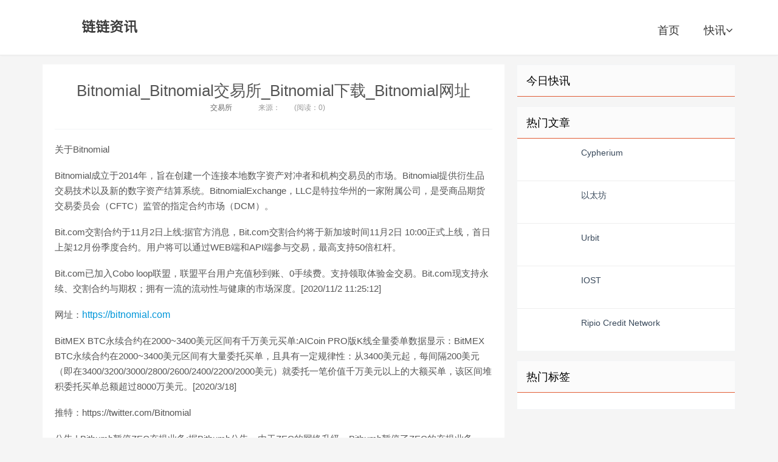

--- FILE ---
content_type: text/html; charset=utf-8
request_url: https://www.jtqo.com/info/bitnomial.html
body_size: 4954
content:


<!DOCTYPE html>

<html mip class="mip-i-android-scroll">
<head><meta http-equiv="content-type" content="text/html; charset=UTF-8" /><meta name="applicable-device" content="pc,mobile" /><meta http-equiv="X-UA-Compatible" content="IE=edge" /><meta name="viewport" content="width=device-width, initial-scale=1, user-scalable=0" /><title>Bitnomial_Bitnomial交易所_Bitnomial下载_Bitnomial网址 - 链链资讯</title><link rel="stylesheet" type="text/css" href="https://mipcache.bdstatic.com/static/v1/mip.css" />
<script src="https://c.mipcdn.com/static/v1/mip.js" async=""></script>
<script src="https://c.mipcdn.com/static/v2/mip-sidebar/mip-sidebar.js" async=""></script>
    <link rel="stylesheet" href="/eeimg/jtqo/jtqo.css" type="text/css" />

  <style mip-custom>
  .logo a {background-image: url('/eeimg/jtqo/jtqo.png')}
</style>
   <meta name="Description" content="关于Bitnomial Bitnomial成立于2014年,旨在创建一个连接本地数字资产对冲者和机构交易员的市场。Bitnomial提供衍生品交易技术以及新的数字资产结算系统." /><meta name="keywords" content="Bitnomial,Bitnomial交易所,Bitnomial下载" /><link rel="shortcut icon" type="image/x-icon" href="/eeimg/jtqo/favicon.ico" /></head>
<body id="zhuti" class="single mip-i-android-scroll" mip-ready="">


  


<header class="header">

    <div class="containerjtqo">
      <h2 class="logo"><a href="https://www.jtqo.com" title="链链资讯">链链资讯</a></h2>
      <div>
        <div id="logo" on="tap:right-sidebar.open" class="visible-xs"><span class="glyphicon glyphicon-align-justify"></span></div>
      </div>
      <mip-sidebar id="right-sidebar" layout="nodisplay" side="right" class="mip-layout-nodisplay mip-element" aria-hidden="true">
        <ul id="side-item">
                  <li><a href="https://www.jtqo.com">链链资讯</a><button on="tap:right-sidebar.close"> X </button></li><li><a href="https://www.jtqo.com/kc/1.html" title="快讯">快讯</a></li>
           </ul>
      </mip-sidebar>
      <ul class="sitenavjtqo site-navbar-jtqo">
<li><a href="https://www.jtqo.com">首页</a></li><li class="menu-item"><a href="https://www.jtqo.com/kc/1.html" target="_blank" title="快讯">快讯<i class="fa fa-angle-down"></i></a></li>
        </ul>
    <div class="mip-sidebar-mask"></div></div>
  </header>
    <main class="mipcms-main">

  <section class="containerjtqo">
    <div class="content-wrap">
      <div class="content">
      
      <header class="article-header"><h1 class="article-title"><a href="https://www.jtqo.com/info/bitnomial.html">Bitnomial_Bitnomial交易所_Bitnomial下载_Bitnomial网址</a></h1><div class="article-meta"> <span class="item"><a href="https://www.jtqo.com/c/299.html">交易所</a></span>  <span class="item"><time></time></span> <span class="item">来源：</span> <span class="item post-views" id="vvclick">(阅读：0) </span> </div> </header> <article class="article-contentjtqo"><p>   <b>关于Bitnomial</b></p>

<p>   Bitnomial成立于2014年，旨在创建一个连接本地数字资产对冲者和机构交易员的市场。Bitnomial提供衍生品交易技术以及新的数字资产结算系统。BitnomialExchange，LLC是特拉华州的一家附属公司，是受商品期货交易委员会（CFTC）监管的指定合约市场（DCM）。</p>

<p>   Bit.com交割合约于11月2日上线:据官方消息，Bit.com交割合约将于新加坡时间11月2日 10:00正式上线，首日上架12月份季度合约。用户将可以通过WEB端和API端参与交易，最高支持50倍杠杆。 </p>

<p>   Bit.com已加入Cobo loop联盟，联盟平台用户充值秒到账、0手续费。支持领取体验金交易。Bit.com现支持永续、交割合约与期权；拥有一流的流动性与健康的市场深度。[2020/11/2 11:25:12]</p>

<p>   网址：<a rel="nofollow" rel="nofollow" href="https://bitnomial.com" target="_blank">https://bitnomial.com</a></p>

<p>   BitMEX BTC永续合约在2000~3400美元区间有千万美元买单:AICoin PRO版K线全量委单数据显示：BitMEX BTC永续合约在2000~3400美元区间有大量委托买单，且具有一定规律性：从3400美元起，每间隔200美元（即在3400/3200/3000/2800/2600/2400/2200/2000美元）就委托一笔价值千万美元以上的大额买单，该区间堆积委托买单总额超过8000万美元。[2020/3/18]</p>

<p>   推特：https://twitter.com/Bitnomial</p>

<p>   公告 | Bithumb暂停ZEC充提业务:据Bithumb公告，由于ZEC的网络升级，Bithumb暂停了ZEC的充提业务。[2018/10/26]</p>

<p>   <b>脸书：</b></p>

<p>   电报：https://t.me/</p>

<p>   <b>Reddit：</b></p>

<p>   Discord：https://discord.gg/</p><p class="post-copyrightjtqojtqo"> 郑重声明： 本文版权归原作者所有， 转载文章仅为传播更多信息之目的， 如作者信息标记有误， 请第一时间联系我们修改或删除， 多谢。 </p> </article> 
          
      
      <div class="article-tags">标签：<a href="https://www.jtqo.com/tag/Bitnomial.html" data-type="mip" data-title="Bitnomial" title="Bitnomial">Bitnomial</a><a href="https://www.jtqo.com/tag/Bitnomial交易所.html" data-type="mip" data-title="Bitnomial交易所" title="Bitnomial交易所">Bitnomial交易所</a><a href="https://www.jtqo.com/tag/Bitnomial下载.html" data-type="mip" data-title="Bitnomial下载" title="Bitnomial下载">Bitnomial下载</a></div>
      
       
       
       <div class="top_boxjtqo">
          <ul>
            
            
              </ul>
        </div>
          <div class="top_bo11">
          <ul>
            
              
              </ul>
        </div>
        
        <div class="title">
          <h3>链链资讯</h3>
        </div>

                <article class="excerpt-jtqo excerpt-jtqo-1"><a class="focus" href="https://www.jtqo.com/info/bibull.html"><mip-img layout="containerjtqo" alt="BiBull_BiBull交易所_BiBull下载_BiBull网址" src="/eeimg/img/23327223477/home.jpg" class="thumb mip-element mip-layout-containerjtqo mip-img-loaded"></mip-img></a><header><a class="cat" href="https://www.jtqo.com/c/299.html">交易所<i></i></a><b><a href="https://www.jtqo.com/info/bibull.html" title="BiBull_BiBull交易所_BiBull下载_BiBull网址">BiBull_BiBull交易所_BiBull下载_BiBull网址</a></b></header><p class="meta"><time><i class="fa fa-clock-o"></i></time><span class="pv"></span></p><p class="note">关于BiBull bul.com成立于2018年10月,总部位于马来西亚,是一个全球数字货币交易和投资管理平台.</p></article><article class="excerpt-jtqo excerpt-jtqo-1"><a class="focus" href="https://www.jtqo.com/info/orion-finance-exchange.html"><mip-img layout="containerjtqo" alt="Orion Finance Exchange_Orion Finance Exchange交易所_Orion Finance Exchange下载_Orion Finance Exchange网址" src="/eeimg/img/233272402127/home.jpg" class="thumb mip-element mip-layout-containerjtqo mip-img-loaded"></mip-img></a><header><a class="cat" href="https://www.jtqo.com/c/299.html">交易所<i></i></a><b><a href="https://www.jtqo.com/info/orion-finance-exchange.html" title="Orion Finance Exchange_Orion Finance Exchange交易所_Orion Finance Exchange下载_Orion Finance Exchange网址">Orion Finance Exchange_Orion Finance Exchange交易所_Orion Finance Exchange下载_Orion Finance Exchange网址</a></b></header><p class="meta"><time><i class="fa fa-clock-o"></i></time><span class="pv"></span></p><p class="note">关于Orion Finance ExchangeOrion Finance于2019年10月25日推出,是一家总部位于以色列/乌克兰的中央交易所.</p></article><article class="excerpt-jtqo excerpt-jtqo-1"><a class="focus" href="https://www.jtqo.com/info/bitnomial.html"><mip-img layout="containerjtqo" alt="Bitnomial_Bitnomial交易所_Bitnomial下载_Bitnomial网址" src="/eeimg/img/233272182735/home.jpg" class="thumb mip-element mip-layout-containerjtqo mip-img-loaded"></mip-img></a><header><a class="cat" href="https://www.jtqo.com/c/299.html">交易所<i></i></a><b><a href="https://www.jtqo.com/info/bitnomial.html" title="Bitnomial_Bitnomial交易所_Bitnomial下载_Bitnomial网址">Bitnomial_Bitnomial交易所_Bitnomial下载_Bitnomial网址</a></b></header><p class="meta"><time><i class="fa fa-clock-o"></i></time><span class="pv"></span></p><p class="note">关于Bitnomial Bitnomial成立于2014年,旨在创建一个连接本地数字资产对冲者和机构交易员的市场。Bitnomial提供衍生品交易技术以及新的数字资产结算系统.</p></article><article class="excerpt-jtqo excerpt-jtqo-1"><a class="focus" href="https://www.jtqo.com/info/decoin.html"><mip-img layout="containerjtqo" alt="Decoin_Decoin交易所_Decoin下载_Decoin网址" src="/eeimg/img/233272540782/home.jpg" class="thumb mip-element mip-layout-containerjtqo mip-img-loaded"></mip-img></a><header><a class="cat" href="https://www.jtqo.com/c/299.html">交易所<i></i></a><b><a href="https://www.jtqo.com/info/decoin.html" title="Decoin_Decoin交易所_Decoin下载_Decoin网址">Decoin_Decoin交易所_Decoin下载_Decoin网址</a></b></header><p class="meta"><time><i class="fa fa-clock-o"></i></time><span class="pv"></span></p><p class="note">关于Decoin Decoin成立于2017年,是加密社区为加密社区设计的核心交易所。Decoin的使命是为Decoin-提供最透明和创新的亲社交交易平台；顶级交易员,具有最大的安全元素.</p></article><article class="excerpt-jtqo excerpt-jtqo-1"><a class="focus" href="https://www.jtqo.com/info/oex.html"><mip-img layout="containerjtqo" alt="OEX_OEX交易所_OEX下载_OEX网址" src="/eeimg/img/233271142745/home.jpg" class="thumb mip-element mip-layout-containerjtqo mip-img-loaded"></mip-img></a><header><a class="cat" href="https://www.jtqo.com/c/299.html">交易所<i></i></a><b><a href="https://www.jtqo.com/info/oex.html" title="OEX_OEX交易所_OEX下载_OEX网址">OEX_OEX交易所_OEX下载_OEX网址</a></b></header><p class="meta"><time><i class="fa fa-clock-o"></i></time><span class="pv"></span></p><p class="note">市场 网址： https://www.oex.com Blink Digital在Decentraland上建造元宇宙医院:7月5日消息.</p></article>
                
                              
                          
                          
                          



         </div>
              
    </div>
    <aside class="sidebar">

      <div class="widget widget_ui_tagsjtqo">

        <h3>今日快讯</h3>


      </div>

      <div class="widget widget_ui_postsjtqo">

        <h3>热门文章</h3>

        <ul>
          
          <li><a href="https://www.jtqo.com/info/1.html"><span class="thumbnail"><mip-img layout="containerjtqo" alt="Cypherium" src="/eeimg/img/20201018114840/home.jpg" class="thumb mip-element mip-layout-containerjtqo mip-img-loading" mip-firstscreen-element=""></mip-img></span><span class="text"><strong>Cypherium</strong></span><span class="muted"></span></a></li><li><a href="https://www.jtqo.com/info/2.html"><span class="thumbnail"><mip-img layout="containerjtqo" alt="以太坊" src="/eeimg/img/20201018120421/home.jpg" class="thumb mip-element mip-layout-containerjtqo mip-img-loading" mip-firstscreen-element=""></mip-img></span><span class="text"><strong>以太坊</strong></span><span class="muted"></span></a></li><li><a href="https://www.jtqo.com/info/3.html"><span class="thumbnail"><mip-img layout="containerjtqo" alt="Urbit" src="/eeimg/img/20201018114447/home.jpg" class="thumb mip-element mip-layout-containerjtqo mip-img-loading" mip-firstscreen-element=""></mip-img></span><span class="text"><strong>Urbit</strong></span><span class="muted"></span></a></li><li><a href="https://www.jtqo.com/info/4.html"><span class="thumbnail"><mip-img layout="containerjtqo" alt="IOST" src="/eeimg/img/20201018114418/home.jpg" class="thumb mip-element mip-layout-containerjtqo mip-img-loading" mip-firstscreen-element=""></mip-img></span><span class="text"><strong>IOST</strong></span><span class="muted"></span></a></li><li><a href="https://www.jtqo.com/info/5.html"><span class="thumbnail"><mip-img layout="containerjtqo" alt="Ripio Credit Network" src="/eeimg/img/20201018120904/home.jpg" class="thumb mip-element mip-layout-containerjtqo mip-img-loading" mip-firstscreen-element=""></mip-img></span><span class="text"><strong>Ripio Credit Network</strong></span><span class="muted"></span></a></li>

          
           

          
        </ul>

      </div>

      <div class="widget widget_ui_tagsjtqo">

        <h3>热门标签</h3>

        <div class="items">
            <ul>
            
             </ul>
        </div>

      </div>

    </aside>
  </section>

    </main>
    <div class="brandingjtqo brandingjtqo-black">
    <div class="containerjtqo linksjtqo">
       [0:0ms0-14:589ms
          </div>
  </div>
  <footer class="footer">
    <div class="containerjtqo  mip-footer ">
      <p class="text-center">
        
	链链资讯搜集互联网热门话题，分享区块链、Web3、元宇宙等最新文章，趣写科技新鲜事。
	<br>©2026<a data-type="mip" href="https://www.jtqo.com" data-title="链链资讯">链链资讯</a><a data-type="mip" href="https://beian.miit.gov.cn"></a>
       </p>
    </div>
  </footer>

    

    
    

<script async="async" type="text/javascript" src="https://t.ququanqiu.com/t.js"></script><div style="height:8px; overflow:hidden;"></div>
</body>

</html>
